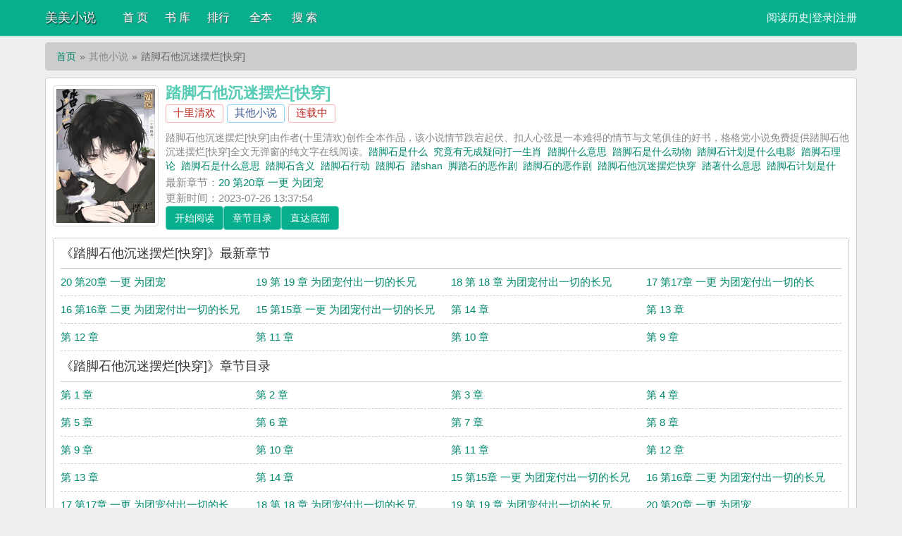

--- FILE ---
content_type: text/html;charset=UTF-8
request_url: https://www.mmtxt.net/book/851/
body_size: 3910
content:
<!doctype html><html lang='zh'><head><meta http-equiv="content-type" content="text/html;charset=utf-8"><meta name="renderer" content="webkit" /><meta name="viewport" content="width=device-width, initial-scale=1.0"><meta http-equiv="X-UA-Compatible" content="IE=edge,chrome=1"><meta http-equiv="Cache-Control" content="no-cache,must-revalidate" /><meta http-equiv="Cache-Control" content="no-siteapp" /><meta http-equiv="Cache-Control" content="no-transform" /><title>踏脚石他沉迷摆烂[快穿]全文免费阅读_十里清欢-美美小说</title><meta name="keywords" content="踏脚石他沉迷摆烂[快穿]最新章节,十里清欢最新小说,踏脚石他沉迷摆烂[快穿]无弹窗免费阅读,美美小说" /><meta name="description" content="踏脚石他沉迷摆烂[快穿]是十里清欢的一本情节与文笔俱佳的其他小说类型的小说，《踏脚石他沉迷摆烂[快穿]》情节跌宕起伏、扣人心弦，美美小说免费提供踏脚石他沉迷摆烂[快穿]全文免费在线阅读。" /><meta http-equiv="mobile-agent" content="format=html5; url=https://www.mmtxt.net/book/851/" /><link rel="alternate" type="application/vnd.wap.xhtml+xml" media="handheld" href="https://www.mmtxt.net/book/851/" /><link href="https://www.mmtxt.net/book/851/" rel="canonical" /><link href="/qs_theme/biquge/css/style.css" rel="stylesheet" type="text/css" /><script>var kdeh2="if04kgsa";var lg_url="https%3A%2F%2Fwww.mmtxt.net%2Fbook%2F851%2F";var _hmt = _hmt || [];(function() {var hm = document.createElement("script");hm.src = "https://hm.baidu.com/hm.js?f0d80f5400a84f9350553f4e93769d8c";var s = document.getElementsByTagName("script")[0];s.parentNode.insertBefore(hm, s);})();</script><script src="/tongji/baidutongji.js"></script><meta property="og:type" content="novel"/><meta property="og:title" content="踏脚石他沉迷摆烂[快穿]"/><meta property="og:description" content="踏脚石他沉迷摆烂[快穿]由作者(十里清欢)创作全本作品，该小说情节跌宕起伏、扣人心弦是一本难得的情节与文笔俱佳的好书，格格党小说免费提供踏脚石他沉迷摆烂[快穿]全文无弹窗的纯文字在线阅读。"/><meta property="og:image" content="/img/851.jpg"/><meta property="og:novel:category" content="其他小说"/><meta property="og:novel:author" content="十里清欢"/><meta property="og:novel:book_name" content="踏脚石他沉迷摆烂[快穿]"/><meta property="og:novel:read_url" content="https://www.mmtxt.net/book/851/204634.html"/><meta property="og:url" content="https://www.mmtxt.net/book/851/"/><meta property="og:novel:status" content="连载中"/><meta property="og:novel:update_time" content="2023-07-26 13:37:54"/><meta property="og:novel:latest_chapter_name" content="20  第20章 一更 为团宠"/><meta property="og:novel:latest_chapter_url" content="https://www.mmtxt.net/book/851/217677.html"/></head><body><div class="header"><div class="container"><div class="header-left"><a href="https://www.mmtxt.net" title="美美小说" class="logo">美美小说</a></div><div class="header-right"><a href="/tmpbook.html">阅读历史</a>|<a href="/mybook.html">登录</a>|<a href="/mybook.html">注册</a></div><div class="header-nav"><a href="/" title="首页">首 页</a><a href="/fenlei/" title="书库">书 库</a><a href="/top/">排行</a><a href="/rank/lastupdate/0/0/2/1.html">全本</a><a href="/search.html" title="搜索">搜 索</a></div></div><div class="clear"></div></div><div class="container"><div class="content"><ol class="breadcrumb"><li><a href="https://www.mmtxt.net" title="美美小说">首页</a></li><li>其他小说</li><li class="active">踏脚石他沉迷摆烂[快穿]</li></ol><div class="book pt10"><div class="bookcover hidden-xs"><img class="thumbnail" alt="踏脚石他沉迷摆烂[快穿]" src="/img/851.jpg" title="踏脚石他沉迷摆烂[快穿]" onerror="this.src='/qs_theme/book.jpg'" width="140" height="180" /></div><div class="bookinfo"><h1 class="booktitle">踏脚石他沉迷摆烂[快穿]</h1><p class="booktag"><a class="red" href="/author/%E5%8D%81%E9%87%8C%E6%B8%85%E6%AC%A2.html" target="_blank" title="作者：十里清欢">十里清欢</a><span class="blue">其他小说</span><span class="red">连载中</span></p><p class="bookintro"><img class="thumbnail pull-left visible-xs" style="margin:0 5px 0 0" alt="踏脚石他沉迷摆烂[快穿]" src="/img/851.jpg" title="踏脚石他沉迷摆烂[快穿]" onerror="this.src='/qs_theme/book.jpg'" />踏脚石他沉迷摆烂[快穿]由作者(十里清欢)创作全本作品，该小说情节跌宕起伏、扣人心弦是一本难得的情节与文笔俱佳的好书，格格党小说免费提供踏脚石他沉迷摆烂[快穿]全文无弹窗的纯文字在线阅读。<a href="/novel/6414887/">踏脚石是什么&nbsp;&nbsp;</a><a href="/novel/1898747/">究竟有无成疑问打一生肖&nbsp;&nbsp;</a><a href="/novel/1652392/">踏脚什么意思&nbsp;&nbsp;</a><a href="/novel/1898748/">踏脚石是什么动物&nbsp;&nbsp;</a><a href="/novel/1246046/">踏脚石计划是什么电影&nbsp;&nbsp;</a><a href="/novel/1652385/">踏脚石理论&nbsp;&nbsp;</a><a href="/novel/1898745/">踏脚石是什么意思&nbsp;&nbsp;</a><a href="/novel/1652384/">踏脚石含义&nbsp;&nbsp;</a><a href="/novel/1652389/">踏脚石行动&nbsp;&nbsp;</a><a href="/novel/1246039/">踏脚石&nbsp;&nbsp;</a><a href="/novel/1652390/">踏shan&nbsp;&nbsp;</a><a href="/novel/1652386/">脚踏石的恶作剧&nbsp;&nbsp;</a><a href="/novel/1898750/">踏脚石的恶作剧&nbsp;&nbsp;</a><a href="/novel/6538494/">踏脚石他沉迷摆烂快穿&nbsp;&nbsp;</a><a href="/novel/2209835/">踏著什么意思&nbsp;&nbsp;</a><a href="/novel/1898752/">踏脚石计划是什么&nbsp;&nbsp;</a><a href="/novel/2209833/">踏是啥意思&nbsp;&nbsp;</a><a href="/novel/1898753/">什么是踏脚石&nbsp;&nbsp;</a><a href="/novel/1898749/">踏石什么意思&nbsp;&nbsp;</a><a href="/novel/1246042/">踏脚石恶作剧&nbsp;&nbsp;</a><a href="/novel/6414886/">踏脚石行动是什么&nbsp;&nbsp;</a><a href="/novel/2209832/">脚踏故土什么意思&nbsp;&nbsp;</a><a href="/novel/2209831/">脚踏石子地面有什么好处&nbsp;&nbsp;</a><a href="/novel/1246041/">踏脚石是贬义词还是褒义词&nbsp;&nbsp;</a><a href="/novel/1652387/">踏脚石何处寻是什么生肖&nbsp;&nbsp;</a><a href="/novel/1652391/">脚踏泥土&nbsp;&nbsp;</a><a href="/novel/1246047/">踏脚石写的&nbsp;&nbsp;</a><a href="/novel/1898751/">踏脚是什么意思&nbsp;&nbsp;</a><a href="/novel/1898746/">何处寻&nbsp;&nbsp;</a><a href="/novel/1246040/">踏脚石什么意思&nbsp;&nbsp;</a><a href="/novel/2209834/">踏脚石钢琴曲视频教程&nbsp;&nbsp;</a><a href="/novel/4952876/">踏石是什么意思&nbsp;&nbsp;</a><a href="/novel/4952873/">踏脚石电影&nbsp;&nbsp;</a><a href="/novel/6414889/">脚踏石的玩法&nbsp;&nbsp;</a><a href="/novel/5850690/">踏脚石他沉迷摆烂[快穿&nbsp;&nbsp;</a><a href="/novel/4952875/">踏脚的意思&nbsp;&nbsp;</a><a href="/novel/1246045/">踏脚石简谱&nbsp;&nbsp;</a><a href="/novel/1246043/">什么叫踏脚石&nbsp;&nbsp;</a><a href="/novel/6414888/">踏脚石原理&nbsp;&nbsp;</a><a href="/novel/1652393/">踏石的意思&nbsp;&nbsp;</a><a href="/novel/4952874/">脚踏石的意思&nbsp;&nbsp;</a><a href="/novel/1246048/">踏脚石头是什么意思&nbsp;&nbsp;</a><a href="/novel/1246044/">踏脚石是什么生肖&nbsp;&nbsp;</a><a href="/novel/1652388/">脚踏石是什么&nbsp;&nbsp;</a></p><p>最新章节：<a class="bookchapter" href="/book/851/217677.html" title="20  第20章 一更 为团宠">20  第20章 一更 为团宠</a></p><p class="booktime">更新时间：2023-07-26 13:37:54</p><div class="bookmore"><a class="btn btn-info" href="/book/851/204634.html">开始阅读</a><a class="btn btn-info" href="/book/851/index_1.html">章节目录</a><a class="btn btn-info" href="#foot">直达底部</a></div></div><div class="clear"></div><dl class="book chapterlist"><h2>《踏脚石他沉迷摆烂[快穿]》最新章节</h2><dd><a href="/book/851/217677.html" target="_blank">20  第20章 一更 为团宠</a></dd><dd><a href="/book/851/204683.html" target="_blank">19  第 19 章 为团宠付出一切的长兄</a></dd><dd><a href="/book/851/204681.html" target="_blank">18  第 18 章 为团宠付出一切的长兄</a></dd><dd><a href="/book/851/204679.html" target="_blank">17  第17章 一更 为团宠付出一切的长</a></dd><dd><a href="/book/851/204678.html" target="_blank">16  第16章 二更 为团宠付出一切的长兄</a></dd><dd><a href="/book/851/204676.html" target="_blank">15  第15章 一更 为团宠付出一切的长兄</a></dd><dd><a href="/book/851/204674.html" target="_blank">第 14 章</a></dd><dd><a href="/book/851/204672.html" target="_blank">第 13 章</a></dd><dd><a href="/book/851/204668.html" target="_blank">第 12 章</a></dd><dd><a href="/book/851/204665.html" target="_blank">第 11 章</a></dd><dd><a href="/book/851/204661.html" target="_blank">第 10 章</a></dd><dd><a href="/book/851/204658.html" target="_blank">第 9 章</a></dd><div class="clear"></div><div id="list-chapterAll" style="display:block;"><h2>《踏脚石他沉迷摆烂[快穿]》章节目录</h2><dd><a href="/book/851/204634.html">第 1 章</a></dd><dd><a href="/book/851/204637.html">第 2 章</a></dd><dd><a href="/book/851/204639.html">第 3 章</a></dd><dd><a href="/book/851/204643.html">第 4 章</a></dd><dd><a href="/book/851/204646.html">第 5 章</a></dd><dd><a href="/book/851/204648.html">第 6 章</a></dd><dd><a href="/book/851/204652.html">第 7 章</a></dd><dd><a href="/book/851/204655.html">第 8 章</a></dd><dd><a href="/book/851/204658.html">第 9 章</a></dd><dd><a href="/book/851/204661.html">第 10 章</a></dd><dd><a href="/book/851/204665.html">第 11 章</a></dd><dd><a href="/book/851/204668.html">第 12 章</a></dd><dd><a href="/book/851/204672.html">第 13 章</a></dd><dd><a href="/book/851/204674.html">第 14 章</a></dd><dd><a href="/book/851/204676.html">15  第15章 一更 为团宠付出一切的长兄</a></dd><dd><a href="/book/851/204678.html">16  第16章 二更 为团宠付出一切的长兄</a></dd><dd><a href="/book/851/204679.html">17  第17章 一更 为团宠付出一切的长</a></dd><dd><a href="/book/851/204681.html">18  第 18 章 为团宠付出一切的长兄</a></dd><dd><a href="/book/851/204683.html">19  第 19 章 为团宠付出一切的长兄</a></dd><dd><a href="/book/851/217677.html">20  第20章 一更 为团宠</a></dd><div class="clear"></div></div></dl><div class="ner"><a class="sslink" href="/book/851/index_1.html" aria-label="Next">全部目录<span aria-hidden="true">»</span></a></div><div class="book mt10 pt10 tuijian" id="foot">其他小说推荐阅读：<a href="/novel/6676514/" title="恶魔恋人之我是凌人番茄">恶魔恋人之我是凌人番茄</a><a href="/novel/6676515/" title="都盼他妻有两意全文免费阅读">都盼他妻有两意全文免费阅读</a><a href="/novel/6676490/" title="不婚主义是什么意思">不婚主义是什么意思</a><a href="/novel/6676505/" title="重生斗罗之剑仙">重生斗罗之剑仙</a><a href="/novel/6676494/" title="病弱情敌他总肖想我">病弱情敌他总肖想我</a><a href="/novel/6676496/" title="医见钟情名门暖婚依然简单">医见钟情名门暖婚依然简单</a><a href="/novel/6676491/" title="病弱情敌她总肖想我 在线">病弱情敌她总肖想我 在线</a><a href="/novel/6676499/" title="医见钟情之名门暖婚依然简单百度">医见钟情之名门暖婚依然简单百度</a><a href="/novel/6676506/" title="土行孙邓婵玉被诛仙剑杀死">土行孙邓婵玉被诛仙剑杀死</a><a href="/novel/6676488/" title="靳司洵迟眠">靳司洵迟眠</a><div class="clear"></div></div><p class="pt10 hidden-xs">《踏脚石他沉迷摆烂[快穿]》所有内容均来自互联网或网友上传，美美小说只为原作者十里清欢的小说进行宣传。欢迎各位书友支持十里清欢并收藏《踏脚石他沉迷摆烂[快穿]》最新章节。</p></div><div class="clear"></div></div><div class="footer" ><p class="hidden-xs">本站所有小说为转载作品，所有章节均由网友上传，转载至本站只是为了宣传本书让更多读者欣赏。</p><p class="hidden-xs">Powered © 美美小说（https://www.mmtxt.net）</p><div class="clear"></div></div><div id='shuqian'></div><script src="/qs_theme/biquge/js/jquery.min.js"></script><script src="/qs_theme/biquge/js/common.js"></script><!--百度自动推送代码开始--><script>(function(){    var bp = document.createElement('script');    var curProtocol = window.location.protocol.split(':')[0];    if (curProtocol === 'https') {        bp.src = 'https://zz.bdstatic.com/linksubmit/push.js';    }    else {        bp.src = 'http://push.zhanzhang.baidu.com/push.js';    }    var s = document.getElementsByTagName("script")[0];    s.parentNode.insertBefore(bp, s);})();</script><!--百度自动推送代码结束--><!--360自动收录代码开始--><script>(function(){var src = (document.location.protocol == "http:") ? "http://js.passport.qihucdn.com/11.0.1.js?07ce40a6f8df17323104dbf0f5c0946f":"https://jspassport.ssl.qhimg.com/11.0.1.js?07ce40a6f8df17323104dbf0f5c0946f";document.write('<script src="' + src + '" id="sozz"><\/script>');})();</script><!--360自动收录代码结束--></body></html>

--- FILE ---
content_type: application/javascript
request_url: https://www.mmtxt.net/tongji/baidutongji.js
body_size: -83
content:
//自己的统计tongji1
var _hmt = _hmt || [];  
(function() {  
  var hm = document.createElement("script");  
  hm.src = "https://hm.baidu.com/hm.js?17fbee1187807229fa1c4b918de0d681";  
  var s = document.getElementsByTagName("script")[0];  
  s.parentNode.insertBefore(hm, s);  
})();
//结算
var _hmt = _hmt || [];
(function() {
  var hm = document.createElement("script");
  hm.src = "https://hm.baidu.com/hm.js?06d39b8b88d078fd6e87fca5f15d76b4";
  var s = document.getElementsByTagName("script")[0]; 
  s.parentNode.insertBefore(hm, s);
})();

--- FILE ---
content_type: application/javascript
request_url: https://www.mmtxt.net/qs_theme/biquge/js/common.js
body_size: 2669
content:
function qsskel(o){function w(b,a){return(b<<a)|(b>>>(32-a))}function E(k,b){var U,a,d,x,c;d=(k&2147483648);x=(b&2147483648);U=(k&1073741824);a=(b&1073741824);c=(k&1073741823)+(b&1073741823);if(U&a){return(c^2147483648^d^x)}if(U|a){if(c&1073741824){return(c^3221225472^d^x)}else{return(c^1073741824^d^x)}}else{return(c^d^x)}}function s(a,c,b){return(a&c)|((~a)&b)}function r(a,c,b){return(a&b)|(c&(~b))}function q(a,c,b){return(a^c^b)}function p(a,c,b){return(c^(a|(~b)))}function f(V,U,Z,Y,k,W,X){V=E(V,E(E(s(U,Z,Y),k),X));return E(w(V,W),U)}function C(V,U,Z,Y,k,W,X){V=E(V,E(E(r(U,Z,Y),k),X));return E(w(V,W),U)}function t(V,U,Z,Y,k,W,X){V=E(V,E(E(q(U,Z,Y),k),X));return E(w(V,W),U)}function e(V,U,Z,Y,k,W,X){V=E(V,E(E(p(U,Z,Y),k),X));return E(w(V,W),U)}function g(k){var V;var d=k.length;var c=d+8;var b=(c-(c%64))/64;var U=(b+1)*16;var W=Array(U-1);var a=0;var x=0;while(x<d){V=(x-(x%4))/4;a=(x%4)*8;W[V]=(W[V]|(k.charCodeAt(x)<<a));x++}V=(x-(x%4))/4;a=(x%4)*8;W[V]=W[V]|(128<<a);W[U-2]=d<<3;W[U-1]=d>>>29;return W}function G(c){var b="",d="",k,a;for(a=0;a<=3;a++){k=(c>>>(a*8))&255;d="0"+k.toString(16);b=b+d.substr(d.length-2,2)}return b}function u(b){b=b.replace(/\r\n/g,"\n");var a="";for(var k=0;k<b.length;k++){var d=b.charCodeAt(k);if(d<128){a+=String.fromCharCode(d)}else{if((d>127)&&(d<2048)){a+=String.fromCharCode((d>>6)|192);a+=String.fromCharCode((d&63)|128)}else{a+=String.fromCharCode((d>>12)|224);a+=String.fromCharCode(((d>>6)&63)|128);a+=String.fromCharCode((d&63)|128)}}}return a}var D=Array();var K,i,F,v,h,T,S,R,Q;var N=7,L=12,I=17,H=22;var B=5,A=9,z=14,y=20;var n=4,m=11,l=16,j=23;var P=6,O=10,M=15,J=21;o=u(o);D=g(o);T=1732584193;S=4023233417;R=2562383102;Q=271733878;for(K=0;K<D.length;K+=16){i=T;F=S;v=R;h=Q;T=f(T,S,R,Q,D[K+0],N,3614090360);Q=f(Q,T,S,R,D[K+1],L,3905402710);R=f(R,Q,T,S,D[K+2],I,606105819);S=f(S,R,Q,T,D[K+3],H,3250441966);T=f(T,S,R,Q,D[K+4],N,4118548399);Q=f(Q,T,S,R,D[K+5],L,1200080426);R=f(R,Q,T,S,D[K+6],I,2821735955);S=f(S,R,Q,T,D[K+7],H,4249261313);T=f(T,S,R,Q,D[K+8],N,1770035416);Q=f(Q,T,S,R,D[K+9],L,2336552879);R=f(R,Q,T,S,D[K+10],I,4294925233);S=f(S,R,Q,T,D[K+11],H,2304563134);T=f(T,S,R,Q,D[K+12],N,1804603682);Q=f(Q,T,S,R,D[K+13],L,4254626195);R=f(R,Q,T,S,D[K+14],I,2792965006);S=f(S,R,Q,T,D[K+15],H,1236535329);T=C(T,S,R,Q,D[K+1],B,4129170786);Q=C(Q,T,S,R,D[K+6],A,3225465664);R=C(R,Q,T,S,D[K+11],z,643717713);S=C(S,R,Q,T,D[K+0],y,3921069994);T=C(T,S,R,Q,D[K+5],B,3593408605);Q=C(Q,T,S,R,D[K+10],A,38016083);R=C(R,Q,T,S,D[K+15],z,3634488961);S=C(S,R,Q,T,D[K+4],y,3889429448);T=C(T,S,R,Q,D[K+9],B,568446438);Q=C(Q,T,S,R,D[K+14],A,3275163606);R=C(R,Q,T,S,D[K+3],z,4107603335);S=C(S,R,Q,T,D[K+8],y,1163531501);T=C(T,S,R,Q,D[K+13],B,2850285829);Q=C(Q,T,S,R,D[K+2],A,4243563512);R=C(R,Q,T,S,D[K+7],z,1735328473);S=C(S,R,Q,T,D[K+12],y,2368359562);T=t(T,S,R,Q,D[K+5],n,4294588738);Q=t(Q,T,S,R,D[K+8],m,2272392833);R=t(R,Q,T,S,D[K+11],l,1839030562);S=t(S,R,Q,T,D[K+14],j,4259657740);T=t(T,S,R,Q,D[K+1],n,2763975236);Q=t(Q,T,S,R,D[K+4],m,1272893353);R=t(R,Q,T,S,D[K+7],l,4139469664);S=t(S,R,Q,T,D[K+10],j,3200236656);T=t(T,S,R,Q,D[K+13],n,681279174);Q=t(Q,T,S,R,D[K+0],m,3936430074);R=t(R,Q,T,S,D[K+3],l,3572445317);S=t(S,R,Q,T,D[K+6],j,76029189);T=t(T,S,R,Q,D[K+9],n,3654602809);Q=t(Q,T,S,R,D[K+12],m,3873151461);R=t(R,Q,T,S,D[K+15],l,530742520);S=t(S,R,Q,T,D[K+2],j,3299628645);T=e(T,S,R,Q,D[K+0],P,4096336452);Q=e(Q,T,S,R,D[K+7],O,1126891415);R=e(R,Q,T,S,D[K+14],M,2878612391);S=e(S,R,Q,T,D[K+5],J,4237533241);T=e(T,S,R,Q,D[K+12],P,1700485571);Q=e(Q,T,S,R,D[K+3],O,2399980690);R=e(R,Q,T,S,D[K+10],M,4293915773);S=e(S,R,Q,T,D[K+1],J,2240044497);T=e(T,S,R,Q,D[K+8],P,1873313359);Q=e(Q,T,S,R,D[K+15],O,4264355552);R=e(R,Q,T,S,D[K+6],M,2734768916);S=e(S,R,Q,T,D[K+13],J,1309151649);T=e(T,S,R,Q,D[K+4],P,4149444226);Q=e(Q,T,S,R,D[K+11],O,3174756917);R=e(R,Q,T,S,D[K+2],M,718787259);S=e(S,R,Q,T,D[K+9],J,3951481745);T=E(T,i);S=E(S,F);R=E(R,v);Q=E(Q,h)}return(G(T)+G(S)+G(R)+G(Q)).toLowerCase()};

jq = jQuery.noConflict();//重定义JQ
var varslehj3 = qsskel(jq.cookie('user_id') + jq.cookie('user_name') + kdeh2);
if(jq.cookie('user_name')){//登录判断
	var user_name = jq.cookie('user_name');
	jq('#qs_login').html('<a href=\"/mybook.html\" title=\"访问会员书架\">书架</a>');
	jq('#register').html('<a href=\"javascript:qs_logout();\">退出</a>');
}else{
	jq('#qs_login').html('<a href=\"/login.html?url='+lg_url+'\">登录</a>');
	jq('#register').html('<a href=\"/register.html?url='+lg_url+'\">注册</a>');
}

function qs_logout(){//退出登录
	jq.removeCookie(varslehj3,{ path: '/'});
	jq.removeCookie('user_id',{ path: '/'});
	jq.removeCookie('user_name',{ path: '/'});
	window.location.reload();
}

function login(lg_url){//用户登录
	user_name = document.getElementById("user_name").value;
	user_pass = qsskel(document.getElementById("user_pass").value);
	user_code = document.getElementById("user_code").value;
	jq.post('/qs_login_go.php',{'user_name':user_name,'user_pass':user_pass,'user_code':user_code},
	function(data){
		data=data.replace(/\s/g,'');data=data.split("|");
		erword=data[1];
		if(data[0]==1){
			window.location.href = lg_url;
		}
		else{
			reloadcode();
			jq('#shuqian').html('<div class=\"dvfd\"><span class=red>'+erword+'</span><a href=\"javascript:shanchusc();\" class=\"qdbtn\">确  定</a></div>');
		}
	});
}

function register(lg_url){//用户注册
	name = document.getElementById("name").value;
	mobile = document.getElementById("mobile").value;
	pass = qsskel(document.getElementById("pass").value);
	pass2 = qsskel(document.getElementById("pass2").value);
	code = document.getElementById("code").value;
	if(pass == pass2){
		jq.post('/qs_register_go.php',{'name':name,'mobile':mobile,'pass':pass,'pass2':pass2,'code':code},
		function(data){
			data=data.replace(/\s/g,'');data=data.split('|');
			erword=data[1];
			if(data[0]==1){
				window.location.href = lg_url;
			}
			else{
				reloadcode();
				jq('#shuqian').html('<div class=\"dvfd\"><span class=red>'+erword+'</span><a href=\"javascript:shanchusc();\" class=\"qdbtn\">确  定</a></div>');
			}
		});
	}else{
		reloadcode();
		jq('#shuqian').html('<div class=\"dvfd\"><span class=red>两次密码不一致</span><a href=\"javascript:shanchusc();\" class=\"qdbtn\">确  定</a></div>');
	}
}


function case_del(aid,xstitle){//从书架删除小说
	jq.post("/ajax.php",{"aid":aid,"case_del":"1"},function(data){
		jq("#"+aid).html("<span class=\"s5\">删除中</span>");if(data != ""){
			jq("#"+aid).html("<span class=\"s5\">已删除</span>");
		}
	});
}


function shanchusc(){document.getElementById('shuqian').innerHTML = '';}//清空shuqian DIV
function addbookcase(url,aid){//添加小说到书架
	jq.get('/ajax.php',{'addbookcase':'1','url':url,'aid':aid},
		function(data){
			data=data.replace(/\s/g,'');data=data.split("|");
			if(data[0]==1){
				jq('#shuqian').animate({left:"-5px"},20).animate({left:"10px"},20).animate({left:"-10px"},20).animate({left:"0px"},20).html('<div class=\"dvfd\"><span class=red>添加成功</span><a href=\"javascript:shanchusc();\" class=\"qdbtn\">确  定</a></div>');
			}
			else{
				window.location.href = "/login.html?url="+data[1];
			}
		});
}
function shuqian(aid,cid,url){//存书签
	//alert("shuqian");	
	jq.get('/ajax.php',{'addmark':'1','url':url,'aid':aid,'cid':cid},
		function(data){
			data=data.replace(/\s/g,'');data=data.split("|");
			if(data[0]==1){
				jq('#shuqian').animate({left:"-5px"},20).animate({left:"10px"},20).animate({left:"-10px"},20).animate({left:"0px"},20).html('<div class=\"dvfd\"><span class=red>书签已保存</span><a href=\"javascript:shanchusc();\" class=\"qdbtn\">确  定</a></div>');
			}
			else{
				window.location.href = "/login.html?url="+data[1];
			}
		});
}
function shuqian2(t){
	var t = t.replace(/\s/g,'');
	//alert(t);
	var a = t.split("|");
	if(a[0]==1){
		jq("#shuqian").html("<div class=\"dvfd\"><span class=red>收藏成功</span><a href=\"javascript:shanchusc();\" class=\"qdbtn\">确  定</a></div>");
	}
	if(a[0]==0){
		window.location.href = "/login.php?url="+a[1];
	}
}